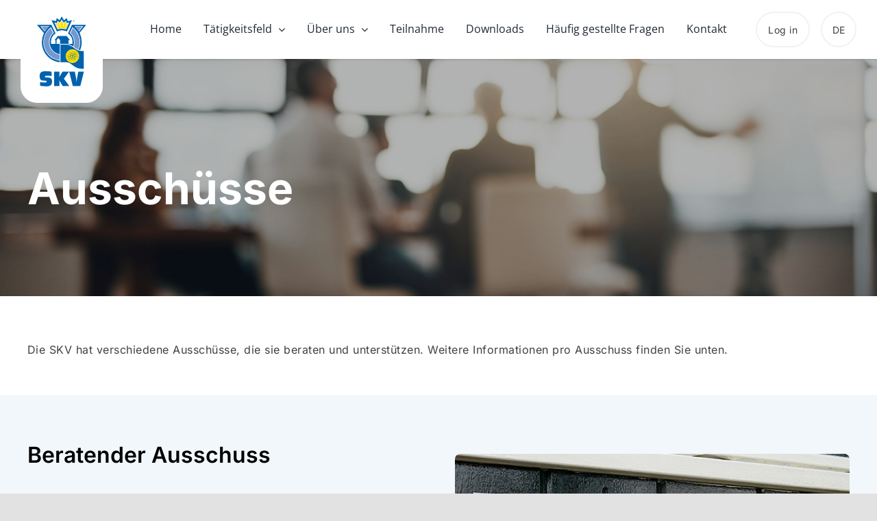

--- FILE ---
content_type: text/css
request_url: https://skv.info/wp-content/themes/Skv-theme/style.css?ver=6.7.4
body_size: 3147
content:
/*
Theme Name: SKV theme
Description: Custom theme for SKV
Author: Simplix
Author URI: https://simplix.nl
Template: Avada
Version: 1.0.0
Text Domain:  Avada
*/

/* Colors */
:root {
  --blue:#0062ae;
  --light_blue:#f2f7fc;
  --grey:#212934;
  --light_grey:#f2f2f2;
  --yellow:#ffcc33;
  
  --xl_space:128px;
  --l_space:64px;
  --m_space:48px;
  --s_space:32px;
  --xs_space:16px;
  --xxs_space:8px;
}

/* General */
* {outline:none!important;}

.ie-alert {background:#0062ae; padding:8px 32px; color:#fff;}

.fusion-header-sticky-height {height:150px;}

#main *:after,
#main *:before {font-weight:900; font-family:"Font Awesome 5 Free";}
#main .fab:after,
#main .fab:before {font-family:"Font Awesome 5 Brands";}
#main .far:after,
#main .far:before {font-family:"Font Awesome 5 Regular";}

.white-text h1, .white-text h2, .white-text h3, .white-text h4, .white-text h5, .white-text h6, .white-text p, .white-text a, .white-text li {color:#fff!important;}
.white-text p a {text-decoration:underline;}

.anchor-scroller-wrapper .fusion-button {margin-top:24px; margin-right:24px;}

p:empty {display:none;}
.box-shadow {-webkit-box-shadow:0px 11px 22px 0px rgba(0,0,0,0.05); -moz-box-shadow:0px 11px 22px 0px rgba(0,0,0,0.05); box-shadow:0px 11px 22px 0px rgba(0,0,0,0.05);}
.inline-block {display:inline-block;}
.image-icon {border-radius:0!important; margin-bottom:var(--xs_space);}
.image-icon img {height:48px; width:auto;}
.border-radius {border-radius:16px;}
.darker-bg {position:relative;}
.darker-bg:before {content:""; position:absolute; top:0; right:0; bottom:0; left:0; background:rgba(0,0,0,.2);}
/* Header */
.fusion-header-wrapper {margin-bottom:-64px;}
.fusion-header {display:flex; justify-content:space-between; background-color:transparent!important;}
.fusion-header:before {content:""; background:#fff; position:absolute; top:0; left:0; width:100%; height:calc(100% - 64px); box-shadow:rgb(0 0 0 / 12%) 0 1px 3px;}
.fusion-header .fusion-main-menu li.current-menu-parent:not(.current-menu-item) a {color:var(--nav_typography-color);}
.fusion-header .header-left {width:240px;}
.fusion-header .header-left .fusion-logo {position:relative; z-index:999; background:#fff; padding:24px; border-radius:24px}
.fusion-header .header-center {width:calc(100% - 480px); padding:0 16px; display:flex; justify-content:center; align-items:center; height:calc(100% - 64px); z-index:999;}
.fusion-header .header-right {width:240px; display:flex; justify-content:flex-end; align-items:center; padding-bottom:64px; z-index:999;}
.fusion-header .header-right .phone a {font-size:14px; color:var(--grey); transition:.3s;}
.fusion-header .header-right .phone a:hover {color:var(--blue);}
.fusion-header .header-right .login {height:52px; width:auto; padding:0 24px; border:2px solid var(--light_grey); border-radius:26px; display:flex; align-items:center; justify-content:center; transition:.3s; margin-left:0;}
.fusion-header .header-right .login a {color:var(--body_typography-color);}
.fusion-header .header-right .login:hover {border-color:var(--blue);}
.fusion-header .header-right .lang-switch {height:52px; width:52px; border:2px solid var(--light_grey); border-radius:50%; display:flex; align-items:center; justify-content:center; transition:.3s; margin-left:16px; position:relative;}
.fusion-header .header-right .lang-switch .lang {text-transform:uppercase; color:var(--body_typography-color);}
.fusion-header .header-right .lang-switch .lang:hover {cursor:pointer; color:var(--blue);}
.fusion-header .header-right .lang-switch .lang-dropdown {position:absolute; top:calc(100% + 8px); justify-content:center; display:flex; background:#fff; flex-wrap:wrap; width:52px; border-radius:26px; border:2px solid var(--light_grey); padding:8px 0; opacity:0; transition:.3s; pointer-events:none;}
.fusion-header .header-right .lang-switch .lang-dropdown .lang {width:100%; text-align:center;}
.fusion-header .header-right .lang-switch .lang-dropdown.visible {opacity:1; pointer-events:auto;}
.fusion-header .header-right .search {height:52px; width:52px; border:2px solid var(--light_grey); border-radius:50%; display:flex; align-items:center; justify-content:center; transition:.3s; margin-left:16px;}
.fusion-header .header-right .search:hover {cursor:pointer; border-color:var(--blue);}
.fusion-header .header-right .search-form-wrapper{position:absolute; top:-2px; background:#fff; right:0; width:100%; padding:20px; display:none; border-radius:0 0 4px 4px; max-width:1200px; left:0; right:0; margin:0 auto;}
.fusion-header .header-right .search-form-wrapper input[type=search]{border:solid var(--light_grey) 1px; background:#fff; border-radius:24px; height:48px; line-height:48px; transition:.3s;}
.fusion-header .header-right .search-form-wrapper input[type=search]:focus {border:1px solid var(--blue)!important}
.fusion-main-menu .sub-menu .current-menu-item.no-active>a {background-color:var(--menu_sub_bg_color);}
.fusion-main-menu .sub-menu .current-menu-item.no-active>a:hover {background-color:var(--menu_bg_hover_color);}
/* Old header
	.fusion-header {display:flex; justify-content:space-between;}
	.fusion-header .header-left {width:225px;}
	.fusion-header .header-left .fusion-logo {position:relative; z-index:999; background:#fff; padding:24px;}
	.fusion-header .header-center {width:calc(100% - 450px); display:flex; justify-content:center; align-items:center; height:calc(100% - 64px); z-index:999;}
	.fusion-header .header-right {width:225px; display:flex; justify-content:flex-end; align-items:center; padding-bottom:64px;}
	.fusion-header .header-right .phone a {font-size:14px; color:var(--grey); transition:.3s;}
	.fusion-header .header-right .phone a:hover {color:var(--blue);}
	.fusion-header .header-right .login {height:52px; width:52px; border:2px solid var(--light_grey); border-radius:50%; display:flex; align-items:center; justify-content:center; transition:.3s; margin-left:16px;}
	.fusion-header .header-right .login a {color:var(--body_typography-color);}
	.fusion-header .header-right .login:hover {border-color:var(--blue);}
	.fusion-header .header-right .search {height:52px; width:52px; border:2px solid var(--light_grey); border-radius:50%; display:flex; align-items:center; justify-content:center; transition:.3s; margin-left:16px;}
	.fusion-header .header-right .search:hover {cursor:pointer; border-color:var(--blue);}
	.fusion-header .header-right .search-form-wrapper{position:absolute; top:calc(100% - 1px); background:#fff; right:0; width:100%; padding:20px; display:none; border-radius:0 0 4px 4px; max-width:1200px; left:0; right:0; margin:0 auto;}
	.fusion-header .header-right .search-form-wrapper input[type=search]{border:solid var(--light_grey) 1px; background:#fff; border-radius:24px; height:48px; line-height:48px; transition:.3s;}
	.fusion-header .header-right .search-form-wrapper input[type=search]:focus {border:1px solid var(--blue)!important}
	.fusion-header .sub-header-wrapper {position:absolute; z-index:998; background:#f2f7fb; left:-30px; right:-30px; bottom:0; height:64px; padding:0 225px; display:flex; align-items:center; justify-content:center;}
	.fusion-header .sub-header-wrapper nav {margin:0 -16px;}
	.fusion-header .sub-header-wrapper nav .link {margin:0 16px; font-size:14px; color:var(--grey);}
	.fusion-header .sub-header-wrapper nav .link:first-child {margin-left:0;}
	.fusion-header .sub-header-wrapper nav .link:last-child {margin-right:0;}
	.fusion-header .sub-header-wrapper nav .link:hover {cursor:pointer; color:var(--blue);}
	.fusion-header .sub-header-wrapper nav .link.current {color:var(--blue);}
	.fusion-header .sub-header-wrapper nav .divider {font-size:12px;}
	.fusion-header .sub-header-wrapper nav .sub-menu-button {background:var(--yellow); padding:8px 16px; border-radius:16px; color:#fff; box-shadow:var(--yellow) 0 8px 22px -8px; transition:.3s;}
	.fusion-header .sub-header-wrapper nav .sub-menu-button:hover {background:var(--blue); color:#fff; box-shadow:var(--blue) 0 8px 22px -8px;}
	.fusion-header .sub-header-wrapper nav.breadcrumbs {max-width:var(--site_width); width:100%;} 
*/

/* Titlebar */
.titlebar-wrapper {min-height:48vh; display:flex; background-size:cover; background-position:center center; position:relative; padding:96px 30px var(--l_space) 30px; align-items:center; justify-content:center;}
.titlebar-wrapper:before {content:""; position:absolute; top:0; left:0; width:100%; height:100%; background:rgba(0,0,0,.3);}
.titlebar-wrapper .titlebar-container {position:relative; max-width:1200px; width:100%;}
.titlebar-wrapper .titlebar-container .title {color:#fff; margin-bottom:0;}
.titlebar-wrapper .titlebar-container .buttons-wrapper {margin-top:32px;}
.titlebar-wrapper .titlebar-container .buttons-wrapper .button {padding:24px var(--m_space); line-height:21px; margin-right:var(--s_space);}
.titlebar-wrapper .titlebar-container .buttons-wrapper .button:hover {background:var(--yellow); box-shadow:var(--yellow) 0 11px 22px -8px!important;}
.titlebar-wrapper .titlebar-container .buttons-wrapper .button:nth-child(odd) {background:transparent; color:#fff; border:2px solid #fff; padding:22px var(--s_space);}
.titlebar-wrapper .titlebar-container .buttons-wrapper .button:nth-child(odd):hover {background:var(--yellow); box-shadow:var(--yellow) 0 11px 22px -8px!important; border-color:var(--yellow);}
.titlebar-wrapper .titlebar-container .buttons-wrapper .button:last-child {margin-right:0;}
.titlebar-wrapper .titlebar-container .buttons-wrapper .button .button-text {font-size:17px;}

/* Button */
#main .fusion-button {padding:24px var(--m_space); box-shadow:var(--blue) 0 11px 22px -8px!important; line-height:1;}
#main .fusion-button .fusion-button-text {font-size:17px; line-height:1.2;}
#main .fusion-button.button-custom {background:#fff; box-shadow:rgba(0,0,0,.2) 0 11px 22px -8px!important;}
#main .fusion-button.button-custom .fusion-button-text {color:var(--grey);}

#main .fusion-button:hover {background:var(--yellow); box-shadow:var(--yellow) 0 11px 22px -8px!important;}
#main .fusion-button.button-custom:hover {color:#fff; background:var(--yellow); box-shadow:var(--yellow) 0 11px 22px -8px!important;}


/* Footer */
.fusion-footer .fusion-row {border-top:2px solid #f2f2f2; padding-top:64px;}
.fusion-footer h4 {text-transform:none!important; margin-bottom:var(--xs_space)!important;}
.fusion-footer .menu-item {border:none !important; padding:0 !important;}
.fusion-footer .menu-item a {line-height:27px; display:inline-block; margin:var(--xxs_space) 0;}
.fusion-footer .menu-item a:before {display:none;}

.fusion-footer-widget-area .fusion-button {color:#fff!important;}

/* Slider */
.slider-wrapper {padding:var(--blue) 0;}
.slider-wrapper .slick-track {display:flex!important;}
.slider-wrapper .slick-slide {height:inherit!important;}
.slider-wrapper .container {width:100%; max-width:1248px; display:flex; flex-wrap:wrap; padding:0 32px;}

.slider-wrapper .slider-header .container {align-items:center;}
.slider-wrapper .slider-header .title {font-size:2rem; margin-top:0; margin-bottom:0;}
.slider-wrapper .slider-header .slider-nav-wrapper {position:relative; display:flex; margin-left:auto;}
.slider-wrapper .slider-header .slider-nav-wrapper .slider-nav {position:relative; width:56px; height:56px; z-index:1; border-radius:50%; display:flex; justify-content:center; align-items:center;}
.slider-wrapper .slider-header .slider-nav-wrapper .slider-nav:hover {cursor:pointer;}
.slider-wrapper .slider-header .slider-nav-wrapper .slider-nav-prev {background:var(--blue); color:#fff; margin-right:16px;}
.slider-wrapper .slider-header .slider-nav-wrapper .slider-nav-prev:after {content:"\f053"; margin-left:-2px;}
.slider-wrapper .slider-header .slider-nav-wrapper .slider-nav-next {color:#001423; background:#fff; border:2px solid var(--light_grey);}
.slider-wrapper .slider-header .slider-nav-wrapper .slider-nav-next:after {content:"\f054"; margin-right:-2px;}

.posts-wrapper {float:left; width:100%; position:relative;}
.posts-wrapper .post-wrapper {padding:var(--s_space);}
.posts-wrapper .post-wrapper .post-container {height:100%; border-radius:16px; overflow:hidden;}
.posts-wrapper .post-wrapper .post-container .post-image img {height:300px; object-fit:cover;}
.posts-wrapper .post-wrapper .post-container .post-content {padding:var(--s_space); background:#fff;}
.posts-wrapper .post-wrapper .post-container .post-content > span {display:flex; flex:0 0 100%;}
.posts-wrapper .post-wrapper .post-container .post-content .post-title {font-weight:600;}
.posts-wrapper .post-wrapper .post-container .post-content .post-meta a {color:#999;}
.posts-wrapper .post-wrapper .post-container .post-content .post-meta.fax {pointer-events:none;}

.posts-wrapper .list-wrapper .post-content {padding:var(--xxs_space) 0; border-bottom:2px solid var(--light_grey);}
.posts-wrapper .list-wrapper .post-content .post-title {display:flex; align-items:center; color:#999; transition:.3s;}
.posts-wrapper .list-wrapper .post-content .post-title i {margin-left:auto;}
.posts-wrapper .list-wrapper .post-content .post-title:hover {color:var(--blue);}

/* Archive - Downloads */
.archive .downloads {padding:var(--l_space) 0 0 0;}
.archive .downloads .term-wrapper {padding:var(--s_space); background:#fff; margin:0 0 var(--l_space) 0; display:inline-block; width:100%;}
.archive .downloads .term-wrapper .term-container {display:flex; flex-wrap:wrap; margin:0 var(--xs_space);}
.archive .downloads .term-wrapper .term-container .file-wrapper {flex:0 0 50%; display:flex; padding:0 var(--xs_space);}
.archive .downloads .term-wrapper .term-container .file-wrapper .file-content {color:#999; border-bottom:2px solid var(--light_blue); padding:8px 0; width:100%;}
.archive .downloads .term-wrapper .term-container .file-wrapper .file-content:hover {color:var(--blue);}
.archive .downloads .term-wrapper .term-container .file-wrapper .file-content .file-title {display:flex; align-items:center;}
.archive .downloads .term-wrapper .term-container .file-wrapper .file-content .file-title i {margin-left:auto;}

/* Archive - FAQ */
.archive .faqs {margin-top:64px;}
.archive .faqs .row {display:flex; margin-left:-16px; margin-right:-16px; flex-wrap:wrap;}
.archive .faqs .col-6 {display:flex; width:50%; flex-wrap:wrap; padding:16px;}
.archive .faqs .col-12 {display:flex; width:100%; flex-wrap:wrap; padding:16px;}
.archive .faqs .col > div {width:100%; padding:24px;}
.archive .faqs .col > div .box-title {width:100%; border-bottom:1px solid var(--light_grey); color:#000; font-family:Inter; font-size:18px; font-weight:600; padding:16px 0;}
.archive .faqs .col > div .box-link {width:100%; border-bottom:1px solid var(--light_grey); padding:16px 0;}
.archive .faqs .col > div .box-link a {color:#414141; transition:.3s;}
.archive .faqs .col > div .box-link a:hover {color:var(--blue);}
.archive .faqs .col > div .box-link:last-child {border-bottom:none;}
.archive .faqs .faqs-wrapper .faqs-container {list-style-type:none; padding-left:0; margin-bottom:32px;}
.archive .faqs .faqs-wrapper .faqs-container > li {}
.archive .faqs .faqs-wrapper .faqs-container .faq .title {padding:var(--xs_space); border-bottom:2px solid var(--light_grey); width:100%; position:relative; display:flex; align-items:center;}
.archive .faqs .faqs-wrapper .faqs-container .faq .title:hover {color:var(--blue); cursor:pointer;}
.archive .faqs .faqs-wrapper .faqs-container .faq .title i {margin-left:auto; transition:.3s;}
.archive .faqs .faqs-wrapper .faqs-container .faq.content-visible .title i {transform:scale(-1);}
.archive .faqs .faqs-wrapper .faqs-container .faq .content {display:none; padding:var(--xs_space);}
.archive .faqs .faqs-footer {padding-bottom:30px;}
.archive .faqs .faqs-footer .button {margin-right:24px;}

.single #main {padding-top:64px;}
.search #main {padding-top:64px;}
.post-type-archive-downloads .fusion-footer footer {padding-top:0;}

/* Contact */
div.wpforms-container {width:100%!important; max-width:100%;}
div.wpforms-container form .wpforms-field-container {display:flex; flex-wrap:wrap; margin:0 -24px;}
div.wpforms-container form .wpforms-field-container .wpforms-field {width:50%; padding:0 24px; margin-bottom:24px;}
div.wpforms-container form .wpforms-field-container .wpforms-field.wpforms-field-textarea {width:100%;}
div.wpforms-container form .wpforms-field-container .wpforms-field input,
div.wpforms-container form .wpforms-field-container .wpforms-field textarea {border:solid var(--light_grey) 1px; background:#fff; border-radius:26px; height:auto; max-width:100%; padding:16px 24px; transition:.3s;}
div.wpforms-container form .wpforms-field-container .wpforms-field textarea {height:240px;}
div.wpforms-container form .wpforms-field-container .wpforms-field input:focus,
div.wpforms-container form .wpforms-field-container .wpforms-field textarea:focus {border:1px solid var(--blue)!important}
div.wpforms-container form .wpforms-field-container .wpforms-field label.wpforms-error,
div.wpforms-container form .wpforms-field-container .wpforms-field.hide-input input {display:none!important;}
div.wpforms-container form .wpforms-submit-container button {float:right; background:var(--blue)!important; color:#fff!important; padding:24px var(--m_space)!important; box-shadow:var(--blue) 0 11px 22px -8px; font-size:17px!important; border:none!important; border-radius:var(--button_border_radius);}

.google-maps-wrapper iframe {width:100%; border-radius:8px; overflow:hidden;}

/* Recaptcha */
.grecaptcha-badge {visibility: hidden;}
.recaptcha-text {font-size:9px; display:inline-block; width:100%; text-align:right; margin-top:8px;}
.recaptcha-text a{font-weight:bold; color:#000}
.recaptcha-text a:hover{color:inherit}

/* Modal */
body .pum .pum-container.pum-responsive {width:640px; min-width:300px; max-width:90%; top:50%!important; left:50%!important; transform:translate(-50%, -50%); margin:0; overflow:hidden;}
body .pum .pum-container.pum-responsive .pum-title {font-family:Inter; font-weight:600;}
body .pum .pum-container.pum-responsive .pum-close {width:48px; height:48px; font-size:20px; line-height:48px; padding:0;}
body .pum .pum-container.pum-responsive .pum-close i {transition:.3s;}
body .pum .pum-container.pum-responsive .pum-close:hover i {transform:scale(1.1);}
body .pum .pum-container.pum-responsive .pum-content p {color:#414141;}
body .pum .pum-container.pum-responsive .button-wrapper {display:inline-block; background:var(--primary_color); padding:16px 40px; border-radius:32px; margin-top:16px;}
body .pum .pum-container.pum-responsive .button-wrapper .button-text {color:#fff; font-family:Inter; font-size:18px;}

--- FILE ---
content_type: text/css
request_url: https://skv.info/wp-content/themes/Skv-theme/mobile.css?ver=6.7.4
body_size: 514
content:
@media screen and (max-width: 1500px) {
	.fusion-main-menu > ul > li {padding-right:24px;}
	.fusion-main-menu > ul > li > a {font-size:14px;}
	.fusion-header .header-right .lang-switch .lang {font-size:14px;}
	.fusion-header .header-right .login {font-size:14px; padding:0 16px;}
	.fusion-header .sub-header-wrapper nav .link {font-size:12px;}
	.fusion-header .header-right .phone {display:none;}
	.fusion-header .header-left,
	.fusion-header .header-right {width:160px;}
	.fusion-header .header-center {width:calc(100% - 320px);}
	.fusion-header .sub-header-wrapper {padding:0 200px;}
	.fusion-header .sub-header-wrapper nav.anchors {display:none;}
	.fusion-header .header-right .search {display:none!important; opacity:0!important; width:0!important; height:0!important; overflow:hidden!important; left:99999px!important;}
}

@media screen and (max-width: 1200px) {
	.fusion-header-has-flyout-menu .fusion-header {padding-left:16px; padding-right:16px;}
	.fusion-header .header-left, .fusion-header .header-right {width:125px;}
	.fusion-header .header-center {width:calc(100% - 250px);}
	.fusion-main-menu > ul > li > a {font-size:13px;}
	.fusion-header .header-right .login {height:40px; font-size:13px;}
	.fusion-header .header-right .lang-switch {margin-left:8px; height:40px; width:40px;}
	.fusion-header .header-right .lang-switch .lang {font-size:13px;}
}

@media screen and (max-width: 1040px) {
	:root {
		--body_typography-font-size:16px;
	}
	
	footer {padding-top:64px !important;padding-bottom:64px !important;}
	.fusion-footer .fusion-column {margin-bottom: 32px !important;}
	.fusion-button .fusion-button-text{font-size:15px !important;}
	.fusion-header-has-flyout-menu .fusion-flyout-menu-icons .fusion-flyout-search-toggle {display:none;}
	.fusion-header .header-center {justify-content:flex-end;}
	.titlebar-wrapper {min-height:25vh;}
	.fusion-header-has-flyout-menu .fusion-flyout-menu-icons .fusion-flyout-menu-toggle {margin-top:32px;}
}

@media screen and (max-width: 800px) {
	.archive .downloads .term-wrapper .term-container {margin:0;}
	.archive .downloads .term-wrapper .term-container .file-wrapper {flex-basis:100%;}
	
	div.wpforms-container form .wpforms-field-container .wpforms-field,
	.archive .faqs .col-6,
	.post-content.faqs,
	.post-content.faqs .faqs-wrapper {width:100%}
	
	.fusion-header .sub-header-wrapper nav.breadcrumbs {display:none;}
	
	:root {
		--body_typography-font-size:14px;
	}
	
}

@media screen and (max-width:520px) {
	.titlebar-wrapper .titlebar-container .title {font-size:32px!important;}
}

--- FILE ---
content_type: image/svg+xml
request_url: https://skv.info/wp-content/uploads/2021/03/SKV-logo.svg
body_size: 10759
content:
<svg xmlns="http://www.w3.org/2000/svg" width="72.231" height="102.078" viewBox="0 0 72.231 102.078">
  <defs>
    <style>
      .cls-1 {
        fill: #0062ae;
      }

      .cls-2, .cls-5 {
        fill: #fff;
      }

      .cls-3 {
        fill: #ffdf00;
      }

      .cls-4 {
        fill: #7199d0;
      }

      .cls-5 {
        stroke: #fff;
        stroke-width: 0.115px;
      }

      .cls-5, .cls-6, .cls-7 {
        stroke-linecap: round;
        stroke-linejoin: round;
      }

      .cls-6, .cls-7 {
        fill: none;
        stroke: #ffdf00;
      }

      .cls-6 {
        stroke-width: 1.304px;
      }

      .cls-7 {
        stroke-width: 1.15px;
      }
    </style>
  </defs>
  <g id="SKV-logo" transform="translate(-181.96 -179)">
    <g id="Group_147" data-name="Group 147" transform="translate(181.96 179)">
      <path id="Path_41" data-name="Path 41" class="cls-1" d="M233.288,209.79l20.9-.024-9.65,11.538a33.034,33.034,0,0,1,3.126,13.714,29.315,29.315,0,1,1-58.629,0,31.687,31.687,0,0,1,3.2-13.481L181.96,209.73l21.256.036,5.955,12.327a15.88,15.88,0,0,0-6.472,15.453h6.552v-5.538h-1.535l4.793-6.143h13.024l4.913,6.083h-2.212v5.59l5.779-.072a15.878,15.878,0,0,0-6.452-15.353l5.7-12.351" transform="translate(-181.96 -197.415)"/>
      <path id="Path_42" data-name="Path 42" class="cls-2" d="M220.529,226.272a17.9,17.9,0,1,0,23.42,0l4.011-8.528a27.1,27.1,0,1,1-31.559.084Z" transform="translate(-195.851 -202.215)"/>
      <path id="Path_43" data-name="Path 43" class="cls-1" d="M235.07,184.482l7.971,16.407a22.816,22.816,0,0,1,7.185-1.771,24.521,24.521,0,0,1,7.422,1.679l7.65-16.5-6.36,1.751-1.427-4.745-4.007,3.362L250.138,179l-3.27,5.622-3.915-3.27-1.383,4.424Z" transform="translate(-213.786 -179)"/>
      <path id="Path_44" data-name="Path 44" class="cls-2" d="M245.53,194.372l3.639,1.106,1.058-3.5,3.41,2.533,2.765-4.468,2.905,4.609,3.318-2.809,1.062,3.547,3.731-1.2-4.609,10.323a36.232,36.232,0,0,0-6.68-1.014,20.121,20.121,0,0,0-5.9,1.106Z" transform="translate(-220.055 -185.616)"/>
      <path id="Path_45" data-name="Path 45" class="cls-3" d="M249.32,198.57l3.779,7.879a26.244,26.244,0,0,1,5.254-.97,37.306,37.306,0,0,1,6.312.83l3.547-7.927-2.256.83-1.567,5.069-.782-.232,1.611-5.162-.785-2.717-2.673,2.028-.553,5.162-.737-.048.461-5.206-2.256-3.595-2.12,3.547.6,5.206-.785.232-.874-5.254-2.489-2.072-.785,2.625,1.751,5.254-.737.369-1.888-5.162Z" transform="translate(-222.326 -188.294)"/>
      <path id="Path_46" data-name="Path 46" class="cls-4" d="M220.445,228.059a18.772,18.772,0,1,0,25.792-.044l3.254-7.165a26.341,26.341,0,1,1-32.465.16Z" transform="translate(-196.977 -204.079)"/>
      <g id="Group_143" data-name="Group 143" transform="translate(4.965 14.214)">
        <path id="Path_47" data-name="Path 47" class="cls-2" d="M200.83,222.277a33.687,33.687,0,0,1,6.66-7.807H194.35Z" transform="translate(-194.35 -214.47)"/>
        <path id="Path_48" data-name="Path 48" class="cls-4" d="M204.062,222.67a29.857,29.857,0,0,1,5.31-6.3l-10.532.024Z" transform="translate(-197.041 -215.609)"/>
      </g>
      <g id="Group_144" data-name="Group 144" transform="translate(54.918 14.214)">
        <path id="Path_49" data-name="Path 49" class="cls-2" d="M325.66,222.277A33.587,33.587,0,0,0,319,214.47h13.14Z" transform="translate(-319 -214.47)"/>
        <path id="Path_50" data-name="Path 50" class="cls-4" d="M326.34,222.67a29.856,29.856,0,0,0-5.31-6.3l10.532.024Z" transform="translate(-320.216 -215.609)"/>
      </g>
      <path id="Path_51" data-name="Path 51" class="cls-2" d="M269.916,278.813c-4.324.044-4.44.072-4.44.072s0,.581-.016,1.01l.032,25.736a1.049,1.049,0,0,0,1.114,1.042c.036,0,.922-.056,5.947-.056,5.134,0,6.252.725,7.947,1.819.621.4,1.278.9,2.04,1.475a51.809,51.809,0,0,0,6.244,4.176c4.348,2.441,11.59,2.244,11.894,2.232a1.046,1.046,0,0,0,1.014-1.046l-.056-25.88a1.042,1.042,0,0,0-1.03-1.042,48.593,48.593,0,0,1-6.588-.609c-2.392-.429-7.1-3.811-8.712-5.077-.032-.024-.064-.048-.1-.068-5.342-3.31-7.546-3.5-9.321-3.655l-.858-.088C274.14,278.741,272.413,278.789,269.916,278.813Z" transform="translate(-231.998 -238.795)"/>
      <path id="Path_52" data-name="Path 52" class="cls-1" d="M268.07,281.386a82.083,82.083,0,0,1,8.388,0c2.028.276,3.731-.144,9.77,3.595,0,0,6,4.717,9.173,5.286a48.98,48.98,0,0,0,6.753.625l.056,25.88s-7.209.229-11.353-2.1-6.3-4.372-8.231-5.618-3.29-1.988-8.512-1.988-6.015.056-6.015.056Z" transform="translate(-233.562 -240.282)"/>
      <path id="Path_53" data-name="Path 53" class="cls-2" d="M256.311,257.65l-2.581,3.01v5.59h5.222v-5.526Z" transform="translate(-224.968 -226.131)"/>
      <g id="Group_146" data-name="Group 146" transform="translate(42.635 48.522)">
        <path id="Path_54" data-name="Path 54" class="cls-5" d="M316.376,300.7a9.157,9.157,0,0,1,2.38.733,2.65,2.65,0,0,1,.842.7l-.7.4a6.982,6.982,0,0,0-1.355-.842c-.513-.184-1.1-.733-1.318-.769S316.376,300.7,316.376,300.7Z" transform="translate(-305.015 -300.452)"/>
        <path id="Path_55" data-name="Path 55" class="cls-5" d="M292.631,306.18a9.319,9.319,0,0,0-1.8,1.831c-.365.7-.806,1.683-.806,1.683a11,11,0,0,0,1.062-.441,1.529,1.529,0,0,0,.549-.657C291.713,308.412,292.631,306.18,292.631,306.18Z" transform="translate(-289.357 -303.735)"/>
        <g id="Group_145" data-name="Group 145">
          <path id="Path_56" data-name="Path 56" class="cls-6" d="M307.1,309.613a9.373,9.373,0,1,1-9.373-9.373A9.372,9.372,0,0,1,307.1,309.613Z" transform="translate(-288.35 -300.176)"/>
          <path id="Path_57" data-name="Path 57" class="cls-7" d="M305.51,301.82a46.766,46.766,0,0,0,1.086,9.269,43.306,43.306,0,0,0,3.482,8.243" transform="translate(-298.633 -301.123)"/>
          <path id="Path_58" data-name="Path 58" class="cls-7" d="M301.957,302.22a11.439,11.439,0,0,0-1.342,7.382c.577,4.027,1.715,6.877,5.863,10.239" transform="translate(-295.621 -301.362)"/>
          <path id="Path_59" data-name="Path 59" class="cls-7" d="M297.994,303.87c-.785.97-2.06,3.358-1.888,7.694.136,3.547,2.3,6.5,6.68,9.309" transform="translate(-292.988 -302.351)"/>
          <path id="Path_60" data-name="Path 60" class="cls-7" d="M294.459,305.02a12.371,12.371,0,0,0-2.348,5.39,11.081,11.081,0,0,0,1.611,7.1,9.7,9.7,0,0,0,6.115,3.983" transform="translate(-290.56 -303.04)"/>
          <path id="Path_61" data-name="Path 61" class="cls-7" d="M306.24,301.57a25.007,25.007,0,0,1,3.687,8.247,34.181,34.181,0,0,1,.9,9.225" transform="translate(-299.071 -300.973)"/>
          <path id="Path_62" data-name="Path 62" class="cls-7" d="M307.62,301.23a13.129,13.129,0,0,1,5.438,6.913c1.382,4.24.461,8.756-.874,10.552" transform="translate(-299.898 -300.769)"/>
          <path id="Path_63" data-name="Path 63" class="cls-7" d="M309.92,300.89c1.611.461,4.007,1.383,6.127,5.53s.5,9.4-1.427,11.706" transform="translate(-301.276 -300.565)"/>
          <path id="Path_64" data-name="Path 64" class="cls-7" d="M312.34,301a8.207,8.207,0,0,1,4.977,2.348c2.685,2.276,2.649,6.909,2.625,7.374-.092,2.072-.689,5.069-2.028,6.36" transform="translate(-302.726 -300.631)"/>
          <path id="Path_65" data-name="Path 65" class="cls-7" d="M290.03,309.4a22.586,22.586,0,0,1,7.049-3.691,22.319,22.319,0,0,1,7.4-.5" transform="translate(-289.357 -303.077)"/>
          <path id="Path_66" data-name="Path 66" class="cls-7" d="M288.85,314.431a19.515,19.515,0,0,1,8.075-4.46c4.561-1.2,6.636-.874,8.664-.505" transform="translate(-288.65 -305.503)"/>
          <path id="Path_67" data-name="Path 67" class="cls-7" d="M289.46,320.4a18.021,18.021,0,0,1,8.8-4.7,18.558,18.558,0,0,1,8.849-.321" transform="translate(-289.015 -309.023)"/>
          <path id="Path_68" data-name="Path 68" class="cls-7" d="M291.75,326.255A27.148,27.148,0,0,1,300,322.248a37.148,37.148,0,0,1,8.893-1.014" transform="translate(-290.387 -312.754)"/>
          <path id="Path_69" data-name="Path 69" class="cls-7" d="M295.09,331.994a21.567,21.567,0,0,1,7.694-3.5,23.869,23.869,0,0,1,7.835-.785" transform="translate(-292.389 -316.602)"/>
          <path id="Path_70" data-name="Path 70" class="cls-7" d="M298.54,336.451a39.985,39.985,0,0,1,6.68-2.625,22,22,0,0,1,6.913-.966" transform="translate(-294.456 -319.724)"/>
          <path id="Path_71" data-name="Path 71" class="cls-7" d="M303.83,340.879a34.093,34.093,0,0,1,5.206-2.028,32.424,32.424,0,0,1,4.885-.6" transform="translate(-297.626 -322.954)"/>
          <path id="Path_72" data-name="Path 72" class="cls-3" d="M305.144,300.725c-.878.5-4.332,1.475-5.482,1.106-.713-.228,1.014-1.106,1.014-1.106l4.007-.645S306.022,300.22,305.144,300.725Z" transform="translate(-295.025 -300.08)"/>
          <path id="Path_73" data-name="Path 73" class="cls-3" d="M316.289,341.118a12.436,12.436,0,0,0-4.885.97c-.882.545-1.038.689-2.164,1.427,0,0,2.685-.16,3.595-.369A7.744,7.744,0,0,0,316.289,341.118Z" transform="translate(-300.868 -324.667)"/>
        </g>
      </g>
      <path id="Path_74" data-name="Path 74" class="cls-1" d="M315.684,194.134a.89.89,0,0,1-.268.641.938.938,0,0,1-.661.272.938.938,0,0,1-.918-.926.95.95,0,0,1,.281-.661.889.889,0,0,1,.645-.264.9.9,0,0,1,.657.277A.926.926,0,0,1,315.684,194.134Zm.14-.008a1.065,1.065,0,0,0-.309-.749,1.042,1.042,0,0,0-.757-.317,1.009,1.009,0,0,0-.737.3,1.075,1.075,0,0,0-.321.761,1.053,1.053,0,0,0,.309.745,1.041,1.041,0,0,0,.749.321,1.093,1.093,0,0,0,.757-.317A1.012,1.012,0,0,0,315.824,194.126Zm-.533-.293c0-.22-.164-.333-.5-.333h-.453v1.206h.228v-.513h.224l.245.513h.252l-.268-.549A.314.314,0,0,0,315.291,193.833Zm-.232.024c0,.14-.1.192-.3.192h-.192v-.4h.184C314.958,193.649,315.059,193.709,315.059,193.858Z" transform="translate(-260.906 -187.426)"/>
    </g>
    <g id="Group_148" data-name="Group 148" transform="translate(185.815 258.929)">
      <path id="Path_75" data-name="Path 75" class="cls-1" d="M201.25,400.6a60.01,60.01,0,0,1-8.937-.878v-5.374a47.7,47.7,0,0,0,6.957.621c1.9,0,2.685-.256,2.685-1.331,0-1.7-1.527-1.214-4.665-1.415-1.839-.112-3.166-.313-4.184-1.387-.99-1.046-1.527-2.741-1.527-5.061,0-5.4,2.629-7.326,8.909-7.326a67.926,67.926,0,0,1,8.54.705v6.392a41.384,41.384,0,0,0-5.683-.509c-2.8,0-3.9.14-3.9,1.443,0,.934.733,1.214,2.264,1.214h1.13c5.033,0,6.957,1.274,6.957,6.023C209.79,398.648,207.217,400.6,201.25,400.6Z" transform="translate(-191.58 -378.45)"/>
      <path id="Path_76" data-name="Path 76" class="cls-1" d="M257.036,400.9l-3.45-5.683a13.762,13.762,0,0,1-1.246-2.489h-.168c.112,1.415.112,2.685.112,3.791V400.9H244.42V379.89h7.863v4.44c0,1.214-.056,2.433-.112,3.591h.168a12.317,12.317,0,0,1,1.246-2.461l3.366-5.57h9.614L258.9,390.325l7.891,10.576h-9.758Z" transform="translate(-223.245 -379.313)"/>
      <path id="Path_77" data-name="Path 77" class="cls-1" d="M316.312,400.891H305.2l-5.23-21.011H308.2l1.9,9.726c.224,1.13.425,2.8.621,4.977h.168c.2-2.148.4-3.819.621-5.005l1.9-9.7h8.143Z" transform="translate(-256.533 -379.307)"/>
    </g>
  </g>
</svg>


--- FILE ---
content_type: application/javascript
request_url: https://skv.info/wp-content/themes/Skv-theme/custom.js?ver=6.7.4
body_size: 280
content:
jQuery(document).ready(function($){	
	
	$('.posts-wrapper .posts-container.slider').each(function(index) {
		$(this).slick({
			infinite: true,
			slidesToShow: 5,
			slidesToScroll: 1,
			arrows: false,
			rows: 0,
			responsive: [			
				{
				  breakpoint: 1400,
				  settings: {
					slidesToShow: 4,
					slidesToScroll: 1
				  }
				},
				{
				  breakpoint: 1200,
				  settings: {
					slidesToShow: 3,
					slidesToScroll: 1
				  }
				},
				{
				  breakpoint: 1000,
				  settings: {
					slidesToShow: 2,
					slidesToScroll: 1
				  }
				},
				{
				  breakpoint: 800,
				  settings: {
					slidesToShow: 1,
					slidesToScroll: 1
				  },
				}
			]
		});
	});
	
	// Slider nav
	$('.slider-nav-wrapper .slider-nav-prev').on('click', function(){
		var curSlider = $(this).closest('.posts-wrapper').find('.posts-container.slider');
		$(curSlider).slick("slickPrev");
	});
	
	$('.slider-nav-wrapper .slider-nav-next').on('click', function(){
		var curSlider = $(this).closest('.posts-wrapper').find('.posts-container.slider');
		$(curSlider).slick("slickNext");
	});
	
	// Search
	$('.search.toggle').click(function(){
		$('.search-form-wrapper').slideToggle();
	});
	
	// Language Switch
	$('.lang-switch > .lang').click(function(){
		$('.lang-dropdown').toggleClass('visible');
	});
});